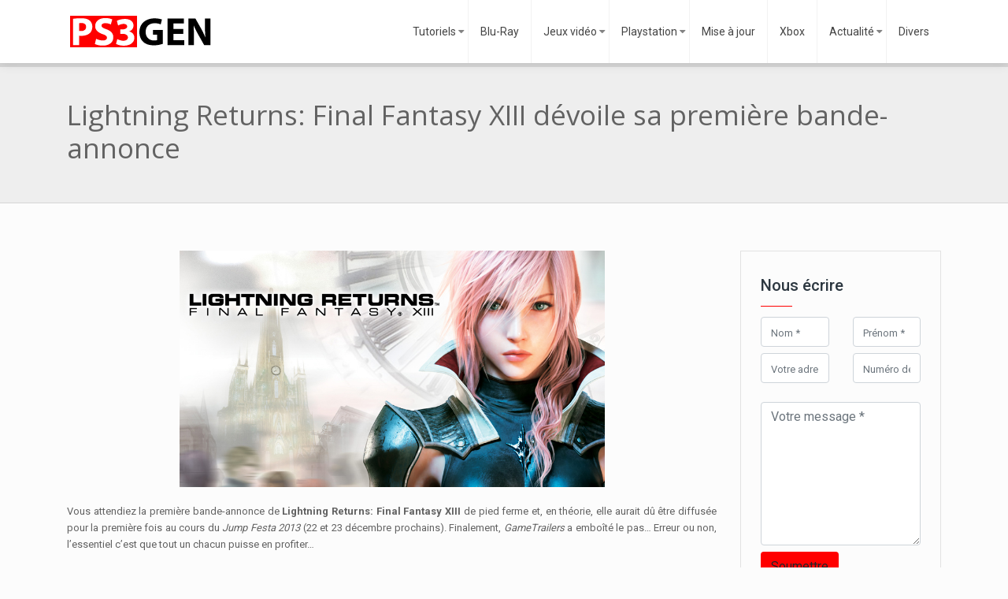

--- FILE ---
content_type: text/html; charset=UTF-8
request_url: https://www.ps3gen.fr/lightning-returns-final-fantasy-xiii-square-enix-bande-annonce-trailer-actualite-29891.html
body_size: 8216
content:
<!DOCTYPE html>
<html>
<head lang="fr-FR">
<meta charset="UTF-8">
<meta name="viewport" content="width=device-width">
<link rel="shortcut icon" href="/wp-content/uploads/2015/11/favicon.png" /><link val="be-press" ver="v 3.19.3" />
<meta name='robots' content='max-image-preview:large' />
<link rel='dns-prefetch' href='//stackpath.bootstrapcdn.com' />
<title>Lightning Returns: Final Fantasy XIII dévoile sa première bande-annonce</title><meta name="description" content="Lightning Returns: Final Fantasy XIII dévoile sa première bande-annonce Noël avant l'heure."><link rel="alternate" title="oEmbed (JSON)" type="application/json+oembed" href="https://www.ps3gen.fr/wp-json/oembed/1.0/embed?url=https%3A%2F%2Fwww.ps3gen.fr%2Flightning-returns-final-fantasy-xiii-square-enix-bande-annonce-trailer-actualite-29891.html" />
<link rel="alternate" title="oEmbed (XML)" type="text/xml+oembed" href="https://www.ps3gen.fr/wp-json/oembed/1.0/embed?url=https%3A%2F%2Fwww.ps3gen.fr%2Flightning-returns-final-fantasy-xiii-square-enix-bande-annonce-trailer-actualite-29891.html&#038;format=xml" />
<style id='wp-img-auto-sizes-contain-inline-css' type='text/css'>
img:is([sizes=auto i],[sizes^="auto," i]){contain-intrinsic-size:3000px 1500px}
/*# sourceURL=wp-img-auto-sizes-contain-inline-css */
</style>
<style id='wp-block-library-inline-css' type='text/css'>
:root{--wp-block-synced-color:#7a00df;--wp-block-synced-color--rgb:122,0,223;--wp-bound-block-color:var(--wp-block-synced-color);--wp-editor-canvas-background:#ddd;--wp-admin-theme-color:#007cba;--wp-admin-theme-color--rgb:0,124,186;--wp-admin-theme-color-darker-10:#006ba1;--wp-admin-theme-color-darker-10--rgb:0,107,160.5;--wp-admin-theme-color-darker-20:#005a87;--wp-admin-theme-color-darker-20--rgb:0,90,135;--wp-admin-border-width-focus:2px}@media (min-resolution:192dpi){:root{--wp-admin-border-width-focus:1.5px}}.wp-element-button{cursor:pointer}:root .has-very-light-gray-background-color{background-color:#eee}:root .has-very-dark-gray-background-color{background-color:#313131}:root .has-very-light-gray-color{color:#eee}:root .has-very-dark-gray-color{color:#313131}:root .has-vivid-green-cyan-to-vivid-cyan-blue-gradient-background{background:linear-gradient(135deg,#00d084,#0693e3)}:root .has-purple-crush-gradient-background{background:linear-gradient(135deg,#34e2e4,#4721fb 50%,#ab1dfe)}:root .has-hazy-dawn-gradient-background{background:linear-gradient(135deg,#faaca8,#dad0ec)}:root .has-subdued-olive-gradient-background{background:linear-gradient(135deg,#fafae1,#67a671)}:root .has-atomic-cream-gradient-background{background:linear-gradient(135deg,#fdd79a,#004a59)}:root .has-nightshade-gradient-background{background:linear-gradient(135deg,#330968,#31cdcf)}:root .has-midnight-gradient-background{background:linear-gradient(135deg,#020381,#2874fc)}:root{--wp--preset--font-size--normal:16px;--wp--preset--font-size--huge:42px}.has-regular-font-size{font-size:1em}.has-larger-font-size{font-size:2.625em}.has-normal-font-size{font-size:var(--wp--preset--font-size--normal)}.has-huge-font-size{font-size:var(--wp--preset--font-size--huge)}.has-text-align-center{text-align:center}.has-text-align-left{text-align:left}.has-text-align-right{text-align:right}.has-fit-text{white-space:nowrap!important}#end-resizable-editor-section{display:none}.aligncenter{clear:both}.items-justified-left{justify-content:flex-start}.items-justified-center{justify-content:center}.items-justified-right{justify-content:flex-end}.items-justified-space-between{justify-content:space-between}.screen-reader-text{border:0;clip-path:inset(50%);height:1px;margin:-1px;overflow:hidden;padding:0;position:absolute;width:1px;word-wrap:normal!important}.screen-reader-text:focus{background-color:#ddd;clip-path:none;color:#444;display:block;font-size:1em;height:auto;left:5px;line-height:normal;padding:15px 23px 14px;text-decoration:none;top:5px;width:auto;z-index:100000}html :where(.has-border-color){border-style:solid}html :where([style*=border-top-color]){border-top-style:solid}html :where([style*=border-right-color]){border-right-style:solid}html :where([style*=border-bottom-color]){border-bottom-style:solid}html :where([style*=border-left-color]){border-left-style:solid}html :where([style*=border-width]){border-style:solid}html :where([style*=border-top-width]){border-top-style:solid}html :where([style*=border-right-width]){border-right-style:solid}html :where([style*=border-bottom-width]){border-bottom-style:solid}html :where([style*=border-left-width]){border-left-style:solid}html :where(img[class*=wp-image-]){height:auto;max-width:100%}:where(figure){margin:0 0 1em}html :where(.is-position-sticky){--wp-admin--admin-bar--position-offset:var(--wp-admin--admin-bar--height,0px)}@media screen and (max-width:600px){html :where(.is-position-sticky){--wp-admin--admin-bar--position-offset:0px}}

/*# sourceURL=wp-block-library-inline-css */
</style><style id='global-styles-inline-css' type='text/css'>
:root{--wp--preset--aspect-ratio--square: 1;--wp--preset--aspect-ratio--4-3: 4/3;--wp--preset--aspect-ratio--3-4: 3/4;--wp--preset--aspect-ratio--3-2: 3/2;--wp--preset--aspect-ratio--2-3: 2/3;--wp--preset--aspect-ratio--16-9: 16/9;--wp--preset--aspect-ratio--9-16: 9/16;--wp--preset--color--black: #000000;--wp--preset--color--cyan-bluish-gray: #abb8c3;--wp--preset--color--white: #ffffff;--wp--preset--color--pale-pink: #f78da7;--wp--preset--color--vivid-red: #cf2e2e;--wp--preset--color--luminous-vivid-orange: #ff6900;--wp--preset--color--luminous-vivid-amber: #fcb900;--wp--preset--color--light-green-cyan: #7bdcb5;--wp--preset--color--vivid-green-cyan: #00d084;--wp--preset--color--pale-cyan-blue: #8ed1fc;--wp--preset--color--vivid-cyan-blue: #0693e3;--wp--preset--color--vivid-purple: #9b51e0;--wp--preset--gradient--vivid-cyan-blue-to-vivid-purple: linear-gradient(135deg,rgb(6,147,227) 0%,rgb(155,81,224) 100%);--wp--preset--gradient--light-green-cyan-to-vivid-green-cyan: linear-gradient(135deg,rgb(122,220,180) 0%,rgb(0,208,130) 100%);--wp--preset--gradient--luminous-vivid-amber-to-luminous-vivid-orange: linear-gradient(135deg,rgb(252,185,0) 0%,rgb(255,105,0) 100%);--wp--preset--gradient--luminous-vivid-orange-to-vivid-red: linear-gradient(135deg,rgb(255,105,0) 0%,rgb(207,46,46) 100%);--wp--preset--gradient--very-light-gray-to-cyan-bluish-gray: linear-gradient(135deg,rgb(238,238,238) 0%,rgb(169,184,195) 100%);--wp--preset--gradient--cool-to-warm-spectrum: linear-gradient(135deg,rgb(74,234,220) 0%,rgb(151,120,209) 20%,rgb(207,42,186) 40%,rgb(238,44,130) 60%,rgb(251,105,98) 80%,rgb(254,248,76) 100%);--wp--preset--gradient--blush-light-purple: linear-gradient(135deg,rgb(255,206,236) 0%,rgb(152,150,240) 100%);--wp--preset--gradient--blush-bordeaux: linear-gradient(135deg,rgb(254,205,165) 0%,rgb(254,45,45) 50%,rgb(107,0,62) 100%);--wp--preset--gradient--luminous-dusk: linear-gradient(135deg,rgb(255,203,112) 0%,rgb(199,81,192) 50%,rgb(65,88,208) 100%);--wp--preset--gradient--pale-ocean: linear-gradient(135deg,rgb(255,245,203) 0%,rgb(182,227,212) 50%,rgb(51,167,181) 100%);--wp--preset--gradient--electric-grass: linear-gradient(135deg,rgb(202,248,128) 0%,rgb(113,206,126) 100%);--wp--preset--gradient--midnight: linear-gradient(135deg,rgb(2,3,129) 0%,rgb(40,116,252) 100%);--wp--preset--font-size--small: 13px;--wp--preset--font-size--medium: 20px;--wp--preset--font-size--large: 36px;--wp--preset--font-size--x-large: 42px;--wp--preset--spacing--20: 0.44rem;--wp--preset--spacing--30: 0.67rem;--wp--preset--spacing--40: 1rem;--wp--preset--spacing--50: 1.5rem;--wp--preset--spacing--60: 2.25rem;--wp--preset--spacing--70: 3.38rem;--wp--preset--spacing--80: 5.06rem;--wp--preset--shadow--natural: 6px 6px 9px rgba(0, 0, 0, 0.2);--wp--preset--shadow--deep: 12px 12px 50px rgba(0, 0, 0, 0.4);--wp--preset--shadow--sharp: 6px 6px 0px rgba(0, 0, 0, 0.2);--wp--preset--shadow--outlined: 6px 6px 0px -3px rgb(255, 255, 255), 6px 6px rgb(0, 0, 0);--wp--preset--shadow--crisp: 6px 6px 0px rgb(0, 0, 0);}:where(.is-layout-flex){gap: 0.5em;}:where(.is-layout-grid){gap: 0.5em;}body .is-layout-flex{display: flex;}.is-layout-flex{flex-wrap: wrap;align-items: center;}.is-layout-flex > :is(*, div){margin: 0;}body .is-layout-grid{display: grid;}.is-layout-grid > :is(*, div){margin: 0;}:where(.wp-block-columns.is-layout-flex){gap: 2em;}:where(.wp-block-columns.is-layout-grid){gap: 2em;}:where(.wp-block-post-template.is-layout-flex){gap: 1.25em;}:where(.wp-block-post-template.is-layout-grid){gap: 1.25em;}.has-black-color{color: var(--wp--preset--color--black) !important;}.has-cyan-bluish-gray-color{color: var(--wp--preset--color--cyan-bluish-gray) !important;}.has-white-color{color: var(--wp--preset--color--white) !important;}.has-pale-pink-color{color: var(--wp--preset--color--pale-pink) !important;}.has-vivid-red-color{color: var(--wp--preset--color--vivid-red) !important;}.has-luminous-vivid-orange-color{color: var(--wp--preset--color--luminous-vivid-orange) !important;}.has-luminous-vivid-amber-color{color: var(--wp--preset--color--luminous-vivid-amber) !important;}.has-light-green-cyan-color{color: var(--wp--preset--color--light-green-cyan) !important;}.has-vivid-green-cyan-color{color: var(--wp--preset--color--vivid-green-cyan) !important;}.has-pale-cyan-blue-color{color: var(--wp--preset--color--pale-cyan-blue) !important;}.has-vivid-cyan-blue-color{color: var(--wp--preset--color--vivid-cyan-blue) !important;}.has-vivid-purple-color{color: var(--wp--preset--color--vivid-purple) !important;}.has-black-background-color{background-color: var(--wp--preset--color--black) !important;}.has-cyan-bluish-gray-background-color{background-color: var(--wp--preset--color--cyan-bluish-gray) !important;}.has-white-background-color{background-color: var(--wp--preset--color--white) !important;}.has-pale-pink-background-color{background-color: var(--wp--preset--color--pale-pink) !important;}.has-vivid-red-background-color{background-color: var(--wp--preset--color--vivid-red) !important;}.has-luminous-vivid-orange-background-color{background-color: var(--wp--preset--color--luminous-vivid-orange) !important;}.has-luminous-vivid-amber-background-color{background-color: var(--wp--preset--color--luminous-vivid-amber) !important;}.has-light-green-cyan-background-color{background-color: var(--wp--preset--color--light-green-cyan) !important;}.has-vivid-green-cyan-background-color{background-color: var(--wp--preset--color--vivid-green-cyan) !important;}.has-pale-cyan-blue-background-color{background-color: var(--wp--preset--color--pale-cyan-blue) !important;}.has-vivid-cyan-blue-background-color{background-color: var(--wp--preset--color--vivid-cyan-blue) !important;}.has-vivid-purple-background-color{background-color: var(--wp--preset--color--vivid-purple) !important;}.has-black-border-color{border-color: var(--wp--preset--color--black) !important;}.has-cyan-bluish-gray-border-color{border-color: var(--wp--preset--color--cyan-bluish-gray) !important;}.has-white-border-color{border-color: var(--wp--preset--color--white) !important;}.has-pale-pink-border-color{border-color: var(--wp--preset--color--pale-pink) !important;}.has-vivid-red-border-color{border-color: var(--wp--preset--color--vivid-red) !important;}.has-luminous-vivid-orange-border-color{border-color: var(--wp--preset--color--luminous-vivid-orange) !important;}.has-luminous-vivid-amber-border-color{border-color: var(--wp--preset--color--luminous-vivid-amber) !important;}.has-light-green-cyan-border-color{border-color: var(--wp--preset--color--light-green-cyan) !important;}.has-vivid-green-cyan-border-color{border-color: var(--wp--preset--color--vivid-green-cyan) !important;}.has-pale-cyan-blue-border-color{border-color: var(--wp--preset--color--pale-cyan-blue) !important;}.has-vivid-cyan-blue-border-color{border-color: var(--wp--preset--color--vivid-cyan-blue) !important;}.has-vivid-purple-border-color{border-color: var(--wp--preset--color--vivid-purple) !important;}.has-vivid-cyan-blue-to-vivid-purple-gradient-background{background: var(--wp--preset--gradient--vivid-cyan-blue-to-vivid-purple) !important;}.has-light-green-cyan-to-vivid-green-cyan-gradient-background{background: var(--wp--preset--gradient--light-green-cyan-to-vivid-green-cyan) !important;}.has-luminous-vivid-amber-to-luminous-vivid-orange-gradient-background{background: var(--wp--preset--gradient--luminous-vivid-amber-to-luminous-vivid-orange) !important;}.has-luminous-vivid-orange-to-vivid-red-gradient-background{background: var(--wp--preset--gradient--luminous-vivid-orange-to-vivid-red) !important;}.has-very-light-gray-to-cyan-bluish-gray-gradient-background{background: var(--wp--preset--gradient--very-light-gray-to-cyan-bluish-gray) !important;}.has-cool-to-warm-spectrum-gradient-background{background: var(--wp--preset--gradient--cool-to-warm-spectrum) !important;}.has-blush-light-purple-gradient-background{background: var(--wp--preset--gradient--blush-light-purple) !important;}.has-blush-bordeaux-gradient-background{background: var(--wp--preset--gradient--blush-bordeaux) !important;}.has-luminous-dusk-gradient-background{background: var(--wp--preset--gradient--luminous-dusk) !important;}.has-pale-ocean-gradient-background{background: var(--wp--preset--gradient--pale-ocean) !important;}.has-electric-grass-gradient-background{background: var(--wp--preset--gradient--electric-grass) !important;}.has-midnight-gradient-background{background: var(--wp--preset--gradient--midnight) !important;}.has-small-font-size{font-size: var(--wp--preset--font-size--small) !important;}.has-medium-font-size{font-size: var(--wp--preset--font-size--medium) !important;}.has-large-font-size{font-size: var(--wp--preset--font-size--large) !important;}.has-x-large-font-size{font-size: var(--wp--preset--font-size--x-large) !important;}
/*# sourceURL=global-styles-inline-css */
</style>

<style id='classic-theme-styles-inline-css' type='text/css'>
/*! This file is auto-generated */
.wp-block-button__link{color:#fff;background-color:#32373c;border-radius:9999px;box-shadow:none;text-decoration:none;padding:calc(.667em + 2px) calc(1.333em + 2px);font-size:1.125em}.wp-block-file__button{background:#32373c;color:#fff;text-decoration:none}
/*# sourceURL=/wp-includes/css/classic-themes.min.css */
</style>
<link rel='stylesheet' id='default-css' href='https://www.ps3gen.fr/wp-content/themes/factory-templates-3/style.css?ver=08da81242a1367d1775e70b4a018bceb' type='text/css' media='all' />
<link rel='stylesheet' id='bootstrap4-css' href='https://www.ps3gen.fr/wp-content/themes/factory-templates-3/css/bootstrap4/bootstrap.min.css?ver=08da81242a1367d1775e70b4a018bceb' type='text/css' media='all' />
<link rel='stylesheet' id='font-awesome-css' href='https://stackpath.bootstrapcdn.com/font-awesome/4.7.0/css/font-awesome.min.css?ver=08da81242a1367d1775e70b4a018bceb' type='text/css' media='all' />
<link rel='stylesheet' id='custom-post-css' href='https://www.ps3gen.fr/wp-content/themes/factory-templates-3/css/custom-post.css?ver=08da81242a1367d1775e70b4a018bceb' type='text/css' media='all' />
<link rel='stylesheet' id='aos-css' href='https://www.ps3gen.fr/wp-content/themes/factory-templates-3/css/aos.css?ver=08da81242a1367d1775e70b4a018bceb' type='text/css' media='all' />
<link rel='stylesheet' id='global-css' href='https://www.ps3gen.fr/wp-content/themes/factory-templates-3/css/global.css?ver=08da81242a1367d1775e70b4a018bceb' type='text/css' media='all' />
<link rel='stylesheet' id='style-css' href='https://www.ps3gen.fr/wp-content/themes/factory-templates-3/css/template.css?ver=08da81242a1367d1775e70b4a018bceb' type='text/css' media='all' />
<script type="text/javascript" src="https://www.ps3gen.fr/wp-content/themes/factory-templates-3/js/jquery.min.js?ver=08da81242a1367d1775e70b4a018bceb" id="jquery-js"></script>
<link rel="https://api.w.org/" href="https://www.ps3gen.fr/wp-json/" /><link rel="alternate" title="JSON" type="application/json" href="https://www.ps3gen.fr/wp-json/wp/v2/posts/5721" /><link rel="EditURI" type="application/rsd+xml" title="RSD" href="https://www.ps3gen.fr/xmlrpc.php?rsd" />
<link rel="canonical" href="https://www.ps3gen.fr/lightning-returns-final-fantasy-xiii-square-enix-bande-annonce-trailer-actualite-29891.html" />
<link rel='shortlink' href='https://www.ps3gen.fr/?p=5721' />

<script type="application/ld+json">
{
  "@context": "https://schema.org",
  "@type": "Article",
  "mainEntityOfPage": {
    "@type": "WebPage",
    "@id": "https://www.ps3gen.fr/lightning-returns-final-fantasy-xiii-square-enix-bande-annonce-trailer-actualite-29891.html"
  },
  "headline": "",
  "description": "",
  "image": {
    "@type": "ImageObject",
    "url":"https://www.ps3gen.fr/wp-content/uploads/2015/07/Lightning-Returns-260x144.jpg",
    "width":900,
    "height": 500 
  },  "author": {
    "@type": "Person",
    "name": "admin",
    "url": "https://www.ps3gen.fr/author/admin"
  },
  "publisher": {
    "@type": "Organization",
    "name": "Ps3 Gen",
    "logo": {
      "@type": "ImageObject",
      "url": "https://www.ps3gen.fr"
    }
  },
  "datePublished": "2015-07-09T13:38:57+01:00"
}
</script>


<meta name="google-site-verification" content="mnaqa9rtS4rRaCkODTeGENTeXszw5d_51gyLoJID_Wo" />
<meta name="google-site-verification" content="I2YKhBoAgbButGf0IMjS-8nVVegPM-FbfG-GAUNO2uA" />
<script>
  (function(i,s,o,g,r,a,m){i['GoogleAnalyticsObject']=r;i[r]=i[r]||function(){
  (i[r].q=i[r].q||[]).push(arguments)},i[r].l=1*new Date();a=s.createElement(o),
  m=s.getElementsByTagName(o)[0];a.async=1;a.src=g;m.parentNode.insertBefore(a,m)
  })(window,document,'script','https://www.google-analytics.com/analytics.js','ga');

  ga('create', 'UA-83157432-1', 'auto');
  ga('send', 'pageview');
</script>
<meta name="google-site-verification" content="7LzFDRr4z4ZBBGAmPDkzBrmKTAtjt6NZo25ZIZ1IdF8" /><style type="text/css">
  
.default_color_background,.menu-bars{background-color : #ff0000 }
.default_color_text,a,h1 span,h2 span,h3 span,h4 span,h5 span,h6 span{color :#ff0000 }
.navigation li a,.navigation li.disabled,.navigation li.active a,.owl-dots .owl-dot.active span,.owl-dots .owl-dot:hover span{background-color: #ff0000;}
.block-spc{border-color:#ff0000}
.default_color_border{border-color : #ff0000 }
.fa-bars,.overlay-nav .close{color: #ff0000;}
nav li a:after{background-color: #ff0000;}
a{color : #ff0000 }
a:hover{color : #bf1212 }
.archive h2 a{color :#444444}
.main-menu,.bottom-menu{background-color:#ffffff;}
body:not(.home) .main-menu{position: absolute;}
.scrolling-down{background-color:#ffffff;}
.main-menu{padding : 0 0 0 0 }
.main-menu.scrolling-down{padding : 0 0 0 0!important; }
.main-menu.scrolling-down{-webkit-box-shadow: 0 2px 13px 0 rgba(0, 0, 0, .1);-moz-box-shadow: 0 2px 13px 0 rgba(0, 0, 0, .1);box-shadow: 0 2px 13px 0 rgba(0, 0, 0, .1);}   
nav li a{font-size:14px;}
nav li a{line-height:40px;}
nav li a{color:#444444!important;}
nav li:hover > a,.current-menu-item > a{color:#ff0000!important;}
.archive h1{color:#888888!important;}
.archive h1,.single h1{text-align:left!important;}
.archive .readmore{background-color:#ff0000;}
.archive .readmore{color:#fff;}
.archive .readmore{padding:8px 20px;}
.subheader{padding:40px 0px}
footer{padding:80px 0 60px}
footer #back_to_top{background-color:#ff0000;}
footer #back_to_top i{color:#fff;}
footer #back_to_top {padding:6px 12px;}
.single h2{font-size:22px!important}    
.single h3{font-size:18px!important}    
.single h4{font-size:15px!important}    
.single h5{font-size:15px!important}    
.single h6{font-size:15px!important}    
@media(max-width: 1024px){.main-menu.scrolling-down{position: fixed !important;}}
.widget_sidebar img{width:200px;height:auto;margin-bottom:15px;}
.normal-menu ul {z-index: 3;}
body:not(.home) .main-menu {   position: relative;}
.single ul{padding: 0 0 0 15px;}
.single .blog-post-content{text-align:justify}
.single h2, .single h3, .single h4, .single h5, .single h6 {margin-top:15px;}
.single .blog-post-content img{padding:10px 0 15px;}
.nav-post-cat{padding-top:20px;}</style>
</head>
<body class="wp-singular post-template-default single single-post postid-5721 single-format-standard wp-theme-factory-templates-3 catid-121 " style="background-color:#FCFCFC">	
<div id="before-menu"></div><div class="normal-menu menu-to-right main-menu ">	
<div class="container">

<nav class="navbar navbar-expand-xl pl-0 pr-0">

<a id="logo" href="https://www.ps3gen.fr">
<img class="logo-main" src="/wp-content/uploads/2015/11/ps3gen.png" alt="logo">
</a>
	


<button class="navbar-toggler" type="button" data-toggle="collapse" data-target="#navbarsExample06" aria-controls="navbarsExample06" aria-expanded="false" aria-label="Toggle navigation">
<span class="navbar-toggler-icon">
<div class="menu_btn">	
<div class="menu-bars"></div>
<div class="menu-bars"></div>
<div class="menu-bars"></div>
</div>
</span>
</button> 
<div class="collapse navbar-collapse" id="navbarsExample06">
<ul id="main-menu" class="navbar-nav ml-auto"><li id="menu-item-4531" class="menu-item menu-item-type-taxonomy menu-item-object-category menu-item-has-children"><a href="https://www.ps3gen.fr/tutoriels">Tutoriels</a>
<ul class="sub-menu">
	<li id="menu-item-4524" class="menu-item menu-item-type-taxonomy menu-item-object-category"><a href="https://www.ps3gen.fr/test">Test</a></li>
	<li id="menu-item-4508" class="menu-item menu-item-type-taxonomy menu-item-object-category"><a href="https://www.ps3gen.fr/demos">Démos</a></li>
	<li id="menu-item-4509" class="menu-item menu-item-type-taxonomy menu-item-object-category"><a href="https://www.ps3gen.fr/emulateurs">Emulateurs</a></li>
</ul>
</li>
<li id="menu-item-4510" class="menu-item menu-item-type-taxonomy menu-item-object-category"><a href="https://www.ps3gen.fr/blu-ray">Blu-Ray</a></li>
<li id="menu-item-4540" class="menu-item menu-item-type-custom menu-item-object-custom menu-item-has-children"><a href="/jeux">Jeux vidéo</a>
<ul class="sub-menu">
	<li id="menu-item-4514" class="menu-item menu-item-type-taxonomy menu-item-object-category"><a href="https://www.ps3gen.fr/jeux">Les Jeux</a></li>
	<li id="menu-item-4526" class="menu-item menu-item-type-taxonomy menu-item-object-category"><a href="https://www.ps3gen.fr/uncharted">Meilleur jeux</a></li>
</ul>
</li>
<li id="menu-item-4541" class="menu-item menu-item-type-custom menu-item-object-custom menu-item-has-children"><a href="/ps3">Playstation</a>
<ul class="sub-menu">
	<li id="menu-item-4520" class="menu-item menu-item-type-taxonomy menu-item-object-category"><a href="https://www.ps3gen.fr/ps3">Ps3</a></li>
	<li id="menu-item-4521" class="menu-item menu-item-type-taxonomy menu-item-object-category"><a href="https://www.ps3gen.fr/ps4">Ps4</a></li>
	<li id="menu-item-4519" class="menu-item menu-item-type-taxonomy menu-item-object-category"><a href="https://www.ps3gen.fr/playstation-store">Playstation Store</a></li>
	<li id="menu-item-4522" class="menu-item menu-item-type-taxonomy menu-item-object-category"><a href="https://www.ps3gen.fr/psvita">Psvita</a></li>
</ul>
</li>
<li id="menu-item-4515" class="menu-item menu-item-type-taxonomy menu-item-object-category"><a href="https://www.ps3gen.fr/mise-a-jour">Mise à jour</a></li>
<li id="menu-item-4527" class="menu-item menu-item-type-taxonomy menu-item-object-category"><a href="https://www.ps3gen.fr/xbox">Xbox</a></li>
<li id="menu-item-4555" class="menu-item menu-item-type-taxonomy menu-item-object-category current-post-ancestor current-menu-parent current-post-parent menu-item-has-children"><a href="https://www.ps3gen.fr/actualite">Actualité</a>
<ul class="sub-menu">
	<li id="menu-item-4512" class="menu-item menu-item-type-taxonomy menu-item-object-category"><a href="https://www.ps3gen.fr/informations-generales">Informations Générales</a></li>
</ul>
</li>
<li id="menu-item-11260" class="menu-item menu-item-type-taxonomy menu-item-object-category"><a href="https://www.ps3gen.fr/divers">Divers</a></li>
</ul></div>
</nav>
</div>
</div>
<div class="main">
	<div class="subheader" style="background-position:top;">
<div id="mask" style=""></div>	<div class="container"><h1 class="title">Lightning Returns: Final Fantasy XIII dévoile sa première bande-annonce</h1></div>
</div>
<div class="container">
<div class="row">
<div class="post-data col-md-9 col-lg-9 col-xs-12">
<div class="post-thumb text-center">
<img width="540" height="300" src="https://www.ps3gen.fr/wp-content/uploads/2015/07/Lightning-Returns.jpg" class="attachment-post-large size-post-large wp-post-image" alt="Lightning Returns" decoding="async" fetchpriority="high" srcset="https://www.ps3gen.fr/wp-content/uploads/2015/07/Lightning-Returns.jpg 900w, https://www.ps3gen.fr/wp-content/uploads/2015/07/Lightning-Returns-300x167.jpg 300w, https://www.ps3gen.fr/wp-content/uploads/2015/07/Lightning-Returns-260x144.jpg 260w, https://www.ps3gen.fr/wp-content/uploads/2015/07/Lightning-Returns-50x28.jpg 50w, https://www.ps3gen.fr/wp-content/uploads/2015/07/Lightning-Returns-135x75.jpg 135w" sizes="(max-width: 540px) 100vw, 540px" /></div>
<div class="blog-post-content">
<p style="text-align: justify;">Vous attendiez la première bande-annonce de <strong>Lightning Returns: Final Fantasy XIII</strong> de pied ferme et, en théorie, elle aurait dû être diffusée pour la première fois au cours du <em>Jump Festa 2013</em> (22 et 23 décembre prochains). Finalement, <em>GameTrailers</em> a emboîté le pas&#8230; Erreur ou non, l&rsquo;essentiel c&rsquo;est que tout un chacun puisse en profiter&#8230;<span id="more-5721"></span></p>
<p style="text-align: justify;">La vidéo mélange séquences de <em>gameplay</em> et cinématiques léchées, dans la plus pure tradition des productions <em>Square Enix</em>. Dans <strong>Lightning Returns: Final Fantasy XIII</strong> &#8211; qui clôturera le chapitre<em> Lightning</em> -, l&rsquo;héroïne aux cheveux roses, arborant sa nouvelle armure, aura treize jours, et pas un de plus, pour sauver le monde. L&rsquo;importance du temps est d&rsquo;ailleurs matérialisée par la présence d&rsquo;une horloge dans le<em> trailer</em>. Sinon, nous pouvons apercevoir des ersatz de phases de plateformes, proposant des éléments rouges en surbrillance (à la <strong>Mirror&rsquo;s Edge</strong>) et des combats très dynamiques.</p>
<p style="text-align: justify;"><strong>Lightning Returns: Final Fantasy XIII</strong> déboulera en 2013 sur PS3 et Xbox 360.</p>






<div class="row nav-post-cat"><div class="col-6"><a href="https://www.ps3gen.fr/rumeur-ce-que-l-on-sait-au-sujet-de-la-future-ps5.html"><i class="fa fa-arrow-left" aria-hidden="true"></i>Rumeur : ce que l&rsquo;on sait au sujet de la future PS5</a></div><div class="col-6"><a href="https://www.ps3gen.fr/nintendo-switch-la-console-favorite-des-enfants.html"><i class="fa fa-arrow-left" aria-hidden="true"></i>Nintendo Switch : la console favorite des enfants</a></div></div>
	
</div>


</div>
<div class="col-md-3 col-xs-12 col-lg-3">
<div class="sidebar">
<div class="widget-area">





<div class="widget_sidebar">
<div class="sidebar-widget">Nous écrire</div>	
<form method="POST" action="https://www.ps3gen.fr/wp-admin/admin-post.php" id="contactForm" name="contactForm">
<input type="hidden" name="action" value="send_form">
<input type="hidden" name="hptime" value="1768756020">  
<div class="row">
<div class="col-md-6">
<div class="form-group first">
<input type="text" class="form-control first" name="subject" id="subject" placeholder="Sujet">
</div>
<div class="form-group mb-2">
<input type="text" class="form-control" name="name" id="nom" placeholder="Nom *" required="">
</div>
</div>
<div class="col-md-6"> 
<div class="form-group mb-2">
<input type="text" class="form-control" name="prenom" id="prenom" placeholder="Prénom *" required="">
</div>
</div>
</div>
<div class="row">
<div class="col-md-6">
<div class="form-group mb-2">
<input type="email" class="form-control" name="email" id="email" placeholder="Votre adresse e-mail *" required="">
</div>
</div>
<div class="col-md-6 mb-2"> 
<div class="form-group">
<input type="tel" class="form-control" name="phone" id="phone" placeholder="Numéro de contact *">
</div>
</div>
</div>
<div class="row">
<div class="col-md-12">
<div class="form-group mb-2">
<textarea name="message" class="form-control" id="message" cols="30" rows="7" placeholder="Votre message *" required=""></textarea>
</div>
</div>
<div class="col-md-12">
<div class="form-group">
<input type="submit" value="Soumettre" class="btn default_color_background">                       
</div>
</div>
</div>
</form>

</div>




<div class="widget_sidebar"><div class="sidebar-widget">PS3 gamer</div>			<div class="textwidget"><p><img src="http://www.ps3gen.fr/wp-content/uploads/2017/02/PS3-gamer.jpg"></p>
<p>Découvrez toute l'actualité PS3 et jeux vidéo. Vous retrouvez également des tests, tutoriels, astuces, fiches jeux vidéo, accessoires et thèmes PS3. </p>
</div>
		</div><div class="widget_sidebar"><div class="sidebar-widget">Tout sur la console</div>			<div class="textwidget"><img src="http://www.ps3gen.fr/wp-content/uploads/2017/02/Tout-sur-la-console.jpg">
<p>Le jeu PlayStation 3 est sorti en septembre 2012, juste peu de temps après le PS2. Il s’agit également d’un jeu centré sur le football. L’avantage est que le niveau de difficulté est au plus haut avec FIFA 13. On se sentirait vivre les ambiances dans un vrai match à la télé ! Les équipes adversaires sont des professionnels hautement qualifiés, donc, ce n’est pas vraiment un jeu pour débutant !</p></div>
		</div>


<style>
	.nav-post-cat .col-6 i{
		display: inline-block;
		position: absolute;
	}
	.nav-post-cat .col-6 a{
		position: relative;
	}
	.nav-post-cat .col-6:nth-child(1) a{
		padding-left: 18px;
		float: left;
	}
	.nav-post-cat .col-6:nth-child(1) i{
		left: 0;
	}
	.nav-post-cat .col-6:nth-child(2) a{
		padding-right: 18px;
		float: right;
	}
	.nav-post-cat .col-6:nth-child(2) i{
		transform: rotate(180deg);
		right: 0;
	}
	.nav-post-cat .col-6:nth-child(2){
		text-align: right;
	}
</style>




</div>
</div>
</div>
<script type="text/javascript">
$(document).ready(function() {
$( ".blog-post-content img" ).on( "click", function() {
var url_img = $(this).attr('src');
$('.img-fullscreen').html("<div><img src='"+url_img+"'></div>");
$('.img-fullscreen').fadeIn();
});
$('.img-fullscreen').on( "click", function() {
$(this).empty();
$('.img-fullscreen').hide();
});
});
</script>
</div>
  


</div>
</div>


<footer  style="background-color:#191919">
<div class="container widgets">
<div class="row">
<div class="col-md-3 col-xs-12">
</div>
<div class="col-md-3 col-xs-12">
</div>
<div class="col-md-3 col-xs-12">
</div>
<div class="col-md-3 col-xs-12">
</div>
</div>
</div>
<div class='copyright'>
<div class='container'>
<div class='row'><div class='col-12'>
<span style="color: #ff0000;">Ps3gen :</span> pour les amateurs de sensations fortes et de frissons !	
</div>
</div>
</div>
<div class="to-top " id=""><a id='back_to_top'><i class='fa fa-angle-up' aria-hidden='true'></i></a></div></footer>

<script type="speculationrules">
{"prefetch":[{"source":"document","where":{"and":[{"href_matches":"/*"},{"not":{"href_matches":["/wp-*.php","/wp-admin/*","/wp-content/uploads/*","/wp-content/*","/wp-content/plugins/*","/wp-content/themes/factory-templates-3/*","/*\\?(.+)"]}},{"not":{"selector_matches":"a[rel~=\"nofollow\"]"}},{"not":{"selector_matches":".no-prefetch, .no-prefetch a"}}]},"eagerness":"conservative"}]}
</script>
<script type="text/javascript" src="https://www.ps3gen.fr/wp-content/themes/factory-templates-3/js/bootstrap.min.js" id="bootstrap4-js"></script>
<script type="text/javascript" src="https://www.ps3gen.fr/wp-content/themes/factory-templates-3/js/aos.js" id="aos-js"></script>
<script type="text/javascript" src="https://www.ps3gen.fr/wp-content/themes/factory-templates-3/js/rellax.min.js" id="rellax-js"></script>
<script type="text/javascript" src="https://www.ps3gen.fr/wp-content/themes/factory-templates-3/js/default_script.js" id="default_script-js"></script>



<script type="text/javascript">
jQuery('.remove-margin-bottom').parent(".so-panel").css("margin-bottom","0px");

let calcScrollValue = () => {
  let scrollProgress = document.getElementById("progress");
  let progressValue = document.getElementById("back_to_top");
  let pos = document.documentElement.scrollTop;
  let calcHeight = document.documentElement.scrollHeight - document.documentElement.clientHeight;
  let scrollValue = Math.round((pos * 100) / calcHeight);
  if (pos > 500) {
    progressValue.style.display = "grid";
  } else {
    progressValue.style.display = "none";
  }
  scrollProgress.addEventListener("click", () => {
    document.documentElement.scrollTop = 0;
  });
  scrollProgress.style.background = `conic-gradient( ${scrollValue}%, #fff ${scrollValue}%)`;
};
window.onscroll = calcScrollValue;
window.onload = calcScrollValue;



</script>
<script type="text/javascript">
var nav = jQuery('.main-menu:not(.creative-menu-open)');
var menu_height = jQuery(".main-menu").height();  
jQuery(window).scroll(function () { 
if (jQuery(this).scrollTop() > 125) { 
nav.addClass("fixed-menu");
jQuery(".main-menu").addClass("scrolling-down");
jQuery("#before-menu").css("height",menu_height);
setTimeout(function(){ jQuery('.fixed-menu').css("top", "0"); },600)
} else {
jQuery(".main-menu").removeClass("scrolling-down");
nav.removeClass("fixed-menu");
jQuery("#before-menu").css("height","0px");
jQuery('.fixed-menu').css("top", "-200px");
nav.attr('style', '');
}
});
</script>

<script type="text/javascript">
AOS.init({
  once: true,
});
</script>

<div class="img-fullscreen"></div>



<script>
$(document).ready(function() {
  $('#btm-form').on('click', function(e) {
    window.location.href = '/contact';
  });
}); 
</script>




 

</body>
</html>   